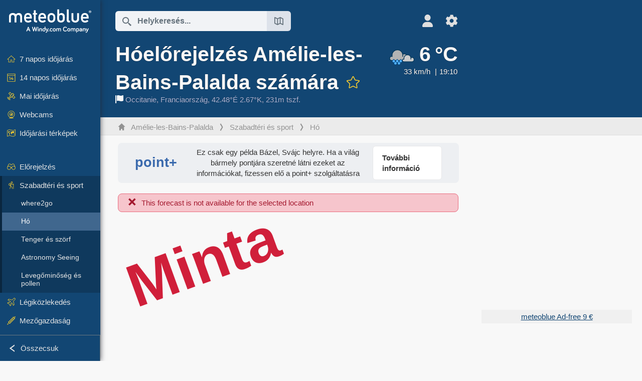

--- FILE ---
content_type: text/html; charset=UTF-8
request_url: https://www.meteoblue.com/hu/id%C5%91j%C3%A1r%C3%A1s/outdoorsports/snow/am%C3%A9lie-les-bains-palalda_franciaorsz%C3%A1g_6452464
body_size: 12789
content:


<!DOCTYPE html>
<html lang="hu">

    
    <head prefix="og: http://ogp.me/ns# fb: http://opg.me/ns/fb# place: http://ogp.me/ns/place#">
    

<script>
window.dataLayer = window.dataLayer || [];

/* https://developers.google.com/tag-platform/tag-manager/datalayer */
dataLayer.push({
  'pagePath': '/weather/outdoorsports/snow',
  'visitorType': 'visitor',
  'language': 'hu'
});
// https://developers.google.com/tag-platform/gtagjs/configure
function gtag(){dataLayer.push(arguments)};

// Disabled, since it possibly breaks Google Analytics tracking - 2025-11-17
// gtag('consent', 'default', {
//     'ad_storage': 'denied',
//     'analytics_storage': 'denied',
//     'ad_user_data': 'denied',
//     'ad_personalization': 'denied',
//     'wait_for_update': 500,
// });
</script>
<!-- Google Tag Manager -->
<script>(function(w,d,s,l,i){w[l]=w[l]||[];w[l].push({'gtm.start':
new Date().getTime(),event:'gtm.js'});var f=d.getElementsByTagName(s)[0],
j=d.createElement(s),dl=l!='dataLayer'?'&l='+l:'';j.async=true;j.src=
'https://www.googletagmanager.com/gtm.js?id='+i+dl;f.parentNode.insertBefore(j,f);
})(window,document,'script','dataLayer','GTM-NCD5HRF');</script>
<!-- End Google Tag Manager -->
<script>
// foreach experienceImpressions
  dataLayer.push({"event": "experience_impression",
    "experiment_id": "mgb_locationSearchUrl",
    "variation_id": ""
  });
</script>


    <meta http-equiv="X-UA-Compatible" content="IE=edge">
    <meta http-equiv="Content-Type" content="text/html;charset=UTF-8">
            <meta name="robots" content="NOINDEX">
    
        <meta name="viewport" content="width=device-width, initial-scale=1.0">

            <meta name="description" content="Keresse meg a pontos hóelőrejelzést Amélie-les-Bains-Palalda számára 2026-ben. ✓ Hóvastagság ✓ Hómennyiség ✓ Hőmérsékleti tendencia">
    
    
    <link rel="stylesheet" type="text/css" href="https://static.meteoblue.com/build/website.744/styles/main.css" />
<link rel="stylesheet" type="text/css" href="https://static.meteoblue.com/build/website.744/styles/print.css" media="print" />

    
    <link rel="shortcut icon" href="/favicon.ico">

    
    <meta name="image" content="https://static.meteoblue.com/assets/images/logo/meteoblue_tile_large.png">


<meta property="og:title" content="Hóelőrejelzés Amélie-les-Bains-Palalda számára - meteoblue">
<meta property="og:type" content="website">
<meta property="og:image" content="https://static.meteoblue.com/assets/images/logo/meteoblue_tile_large.png">
<meta property="og:url" content="https://www.meteoblue.com/hu/id%C5%91j%C3%A1r%C3%A1s/outdoorsports/snow/am%c3%a9lie-les-bains-palalda_franciaorsz%c3%a1g_6452464">
<meta property="og:description"
      content="Keresse meg a pontos hóelőrejelzést Amélie-les-Bains-Palalda számára 2026-ben. ✓ Hóvastagság ✓ Hómennyiség ✓ Hőmérsékleti tendencia">
<meta property="og:site_name" content="meteoblue">
<meta property="og:locale" content="hu_HU">
    <meta property="place:location:latitude" content="42.4753">
    <meta property="place:location:longitude" content="2.67194">
    <meta property="place:location:altitude" content="231">


    <meta name="twitter:card" content="summary_large_image">
    <meta name="twitter:image" content="https://static.meteoblue.com/assets/images/logo/meteoblue_tile_large.png">
<meta name="twitter:site" content="@meteoblue">
<meta name="twitter:creator" content="@meteoblue">
<meta name="twitter:title"   content="Hóelőrejelzés Amélie-les-Bains-Palalda számára - meteoblue">
<meta name="twitter:description"
      content="Keresse meg a pontos hóelőrejelzést Amélie-les-Bains-Palalda számára 2026-ben. ✓ Hóvastagság ✓ Hómennyiség ✓ Hőmérsékleti tendencia">

<meta name="twitter:app:name:iphone" content="meteoblue">
<meta name="twitter:app:id:iphone" content="994459137">



    <link rel="alternate" hreflang="ar" href="https://www.meteoblue.com/ar/weather/outdoorsports/snow/am%c3%a9lie-les-bains-palalda_%d9%81%d8%b1%d9%86%d8%b3%d8%a7_6452464"/>
    <link rel="alternate" hreflang="bg" href="https://www.meteoblue.com/bg/%D0%B2%D1%80%D0%B5%D0%BC%D0%B5%D1%82%D0%BE/outdoorsports/snow/am%c3%a9lie-les-bains-palalda_%d0%a4%d1%80%d0%b0%d0%bd%d1%86%d0%b8%d1%8f_6452464"/>
    <link rel="alternate" hreflang="cs" href="https://www.meteoblue.com/cs/po%C4%8Das%C3%AD/outdoorsports/snow/am%c3%a9lie-les-bains-palalda_francie_6452464"/>
    <link rel="alternate" hreflang="de" href="https://www.meteoblue.com/de/wetter/outdoorsports/snow/am%c3%a9lie-les-bains-palalda_frankreich_6452464"/>
    <link rel="alternate" hreflang="el" href="https://www.meteoblue.com/el/%CE%BA%CE%B1%CE%B9%CF%81%CF%8C%CF%82/outdoorsports/snow/am%c3%a9lie-les-bains-palalda_%ce%93%ce%b1%ce%bb%ce%bb%ce%af%ce%b1_6452464"/>
    <link rel="alternate" hreflang="en" href="https://www.meteoblue.com/en/weather/outdoorsports/snow/am%c3%a9lie-les-bains-palalda_france_6452464"/>
    <link rel="alternate" hreflang="es" href="https://www.meteoblue.com/es/tiempo/outdoorsports/snow/am%c3%a9lie-les-bains-palalda_francia_6452464"/>
    <link rel="alternate" hreflang="fr" href="https://www.meteoblue.com/fr/meteo/outdoorsports/snow/am%c3%a9lie-les-bains-palalda_france_6452464"/>
    <link rel="alternate" hreflang="hr" href="https://www.meteoblue.com/hr/weather/outdoorsports/snow/am%c3%a9lie-les-bains-palalda_republic-of-france_6452464"/>
    <link rel="alternate" hreflang="hu" href="https://www.meteoblue.com/hu/id%C5%91j%C3%A1r%C3%A1s/outdoorsports/snow/am%c3%a9lie-les-bains-palalda_franciaorsz%c3%a1g_6452464"/>
    <link rel="alternate" hreflang="it" href="https://www.meteoblue.com/it/tempo/outdoorsports/snow/am%c3%a9lie-les-bains-palalda_francia_6452464"/>
    <link rel="alternate" hreflang="ka" href="https://www.meteoblue.com/ka/%E1%83%90%E1%83%9B%E1%83%98%E1%83%9C%E1%83%93%E1%83%98/outdoorsports/snow/am%c3%a9lie-les-bains-palalda_%e1%83%a1%e1%83%90%e1%83%a4%e1%83%a0%e1%83%90%e1%83%9c%e1%83%92%e1%83%94%e1%83%97%e1%83%98_6452464"/>
    <link rel="alternate" hreflang="nl" href="https://www.meteoblue.com/nl/weer/outdoorsports/snow/am%c3%a9lie-les-bains-palalda_frankrijk_6452464"/>
    <link rel="alternate" hreflang="pl" href="https://www.meteoblue.com/pl/pogoda/outdoorsports/snow/am%c3%a9lie-les-bains-palalda_francja_6452464"/>
    <link rel="alternate" hreflang="pt" href="https://www.meteoblue.com/pt/tempo/outdoorsports/snow/am%c3%a9lie-les-bains-palalda_fran%c3%a7a_6452464"/>
    <link rel="alternate" hreflang="ro" href="https://www.meteoblue.com/ro/vreme/outdoorsports/snow/am%c3%a9lie-les-bains-palalda_fran%c8%9ba_6452464"/>
    <link rel="alternate" hreflang="ru" href="https://www.meteoblue.com/ru/%D0%BF%D0%BE%D0%B3%D0%BE%D0%B4%D0%B0/outdoorsports/snow/am%c3%a9lie-les-bains-palalda_%d0%a4%d1%80%d0%b0%d0%bd%d1%86%d0%b8%d1%8f_6452464"/>
    <link rel="alternate" hreflang="sk" href="https://www.meteoblue.com/sk/po%C4%8Dasie/outdoorsports/snow/am%c3%a9lie-les-bains-palalda_franc%c3%bazsko_6452464"/>
    <link rel="alternate" hreflang="sr" href="https://www.meteoblue.com/sr/vreme/outdoorsports/snow/am%c3%a9lie-les-bains-palalda_%d0%a4%d1%80%d0%b0%d0%bd%d1%86%d1%83%d1%81%d0%ba%d0%b0_6452464"/>
    <link rel="alternate" hreflang="tr" href="https://www.meteoblue.com/tr/hava/outdoorsports/snow/am%c3%a9lie-les-bains-palalda_fransa_6452464"/>
    <link rel="alternate" hreflang="uk" href="https://www.meteoblue.com/uk/weather/outdoorsports/snow/am%c3%a9lie-les-bains-palalda_republic-of-france_6452464"/>

    
        <title>Hóelőrejelzés Amélie-les-Bains-Palalda számára - meteoblue</title>

            
        <script async src="https://securepubads.g.doubleclick.net/tag/js/gpt.js"></script>
    
            <script>
    window.googletag = window.googletag || {cmd: []};

    var width = window.innerWidth
    || document.documentElement.clientWidth
    || document.body.clientWidth;

    if (width > 600) {
     
        
        // Desktop ads
        var adSlot1, adSlot2;

        googletag.cmd.push(function () {
            var mapping1 = googletag.sizeMapping()
                .addSize([1200, 0], [300, 600], [300, 250], [160, 600], [120, 600], [240, 400], [250, 250], [200, 200], 'fluid')
                .addSize([968, 0], [728, 90], [468, 60], 'fluid')
                .addSize([840, 0], [468, 60], 'fluid')
                .addSize([728, 0], [728, 90], 'fluid')
                .addSize([600, 0], [468, 60], 'fluid')
                .build();
            var mapping2 = googletag.sizeMapping()
                .addSize([1200, 0], [300, 250], [250, 250], [200, 200], 'fluid')
                .build();
            var mapping3 = googletag.sizeMapping()
                .addSize([1200, 0], [728, 90], [468, 60], 'fluid')
                .addSize([968, 0], [728, 90], [468, 60], 'fluid')
                .addSize([840, 0], [468, 60], 'fluid')
                .addSize([728, 0], [728, 90], 'fluid')
                .addSize([600, 0], [468, 60], 'fluid')
                .build();

            adSlot1 = googletag.defineSlot('/12231147/mb_desktop_uppermost', ['fluid', [300, 600], [300, 250], [160, 600], [120, 600], [240, 400], [250, 250], [200, 200] [728, 90], [468, 60]], 'div-gpt-ad-1534153139004-0');
            adSlot1.setTargeting("refresh").setTargeting('pagecontent', ['weatherForecast']).setTargeting('pl', ['hu']).addService(googletag.pubads()).defineSizeMapping(mapping1);

            if (width > 1200 ) {
                adSlot2 = googletag.defineSlot('/12231147/mb_desktop_second', ['fluid', [300, 250], [250, 250], [200, 200]], 'div-gpt-ad-1534153665280-0');
                adSlot2.setTargeting("refresh").setTargeting('pagecontent', ['weatherForecast']).setTargeting('pl', ['hu']).addService(googletag.pubads()).defineSizeMapping(mapping2).setCollapseEmptyDiv(true);
            } 

            adSlot3 = googletag.defineSlot('/12231147/desktop_banner_3', ['fluid', [728, 90], [468, 60]], 'div-gpt-ad-1684325002857-0');
            adSlot3.setTargeting("refresh").setTargeting('pagecontent', ['weatherForecast']).setTargeting('pl', ['hu']).addService(googletag.pubads()).defineSizeMapping(mapping3);

            googletag.pubads().addEventListener('slotRenderEnded', function (event) {
                if ('div-gpt-ad-1534153139004-0' === event.slot.getSlotElementId() && event.size !== null) {
                    document.getElementById('div-gpt-ad-1534153139004-0').setAttribute('style', 'height: ' + event.size[1] + 'px');
                }
            });

            var resizeOut = null;
            if ('function' === typeof (window.addEventListener)) {
                window.addEventListener('resize', function () {
                    if (null !== resizeOut) clearTimeout(resizeOut);
                    resizeOut = setTimeout(function () {
                        googletag.pubads().refresh([adSlot1, adSlot2]);
                    }, 1000);
                });
            }

            googletag.pubads().enableSingleRequest();
            googletag.enableServices();
        });
        } else {
        // Mobile interstitial and anchor
        var interstitialSlot, anchorSlot, adSlot1, adSlot2;

        var mb = mb || {};

        googletag.cmd.push(function () {
            interstitialSlot = googletag.defineOutOfPageSlot('/12231147/mobileWebInterstitial_2342', googletag.enums.OutOfPageFormat.INTERSTITIAL).setTargeting('pagecontent', ['weatherForecast']).setTargeting('pl', ['hu']);
            anchorSlot = googletag.defineOutOfPageSlot('/12231147/mobileWeb_adaptiveBanner', googletag.enums.OutOfPageFormat.BOTTOM_ANCHOR).setTargeting('pagecontent', ['weatherForecast']).setTargeting('pl', ['hu']);
            
            adSlot1 = googletag.defineSlot('/12231147/mb_mobileWEb_banner', ['fluid', [300, 100], [320, 50], [320, 100]], 'div-gpt-ad-1681307013248-0');
            adSlot1.setTargeting("refresh").setTargeting('pagecontent', ['weatherForecast']).setTargeting('pl', ['hu']);
                                                                                                                
            adSlot2 = googletag.defineSlot('/12231147/mb_mobileWEb_banner2', [[300, 250], 'fluid', [300, 100], [320, 50], [320, 100]], 'div-gpt-ad-1681336466256-0');
            adSlot2.setTargeting("refresh").setTargeting('pagecontent', ['weatherForecast']).setTargeting('pl', ['hu']);

            //this will show add on the top if this id is defined, if it is not it will show ad in the bottom as usual
            if(document.getElementById("display_mobile_ad_in_header")){
                if (adSlot1) {
                    adSlot1.addService(googletag.pubads());
                }
            }
            else{
                if (anchorSlot) {
                    anchorSlot.addService(googletag.pubads());
                    mb.anchorAd = true;
                    mb.refreshAnchorAd = function() {
                        googletag.cmd.push(function() {
                            googletag.pubads().refresh([anchorSlot]);
                        });
                    };
                }
            }

            // this show adslot2 everywhere it is definde in .vue template (usually included somewhere in the body)
            if (adSlot2) {
                adSlot2.addService(googletag.pubads());
            }

            if (interstitialSlot) {
                interstitialSlot.addService(googletag.pubads());

                googletag.pubads().addEventListener('slotOnload', function(event) {
                    if (interstitialSlot === event.slot) {
                        mb.interstitial = true
                    }
                });
            }

            googletag.pubads().enableSingleRequest();
            googletag.pubads().collapseEmptyDivs();
            googletag.enableServices();
        });
    }
</script>
<script>
    window.mb = window.mb || {};
    window.mb.advertisingShouldBeEnabled = true;
</script>
    
    
    <meta name="apple-itunes-app" content="app-id=994459137">

    
    <link rel="manifest" href="/hu/index/manifest">

    <script>
        let deferredPrompt;

        window.addEventListener('beforeinstallprompt', (e) => {
            e.preventDefault();
            deferredPrompt = e;
            const banner = document.getElementById('app-download-banner');
            if (banner) banner.style.display = 'flex';
        });
    </script>
</head>

    <body class="                            ">
                    <!-- Google Tag Manager (noscript) -->
            <noscript><iframe src="https://www.googletagmanager.com/ns.html?id=GTM-NCD5HRF"
            height="0" width="0" style="display:none;visibility:hidden"></iframe></noscript>
            <!-- End Google Tag Manager (noscript) -->
                <script>
            window.locationSearchUrl = "";
        </script>

        
            
    <div id="navigation_scroll_container" class="navigation-scroll-container">
        <nav id="main_navigation" class="main-navigation">
                            <a title="meteoblue" href="/hu/id%C5%91j%C3%A1r%C3%A1s/el%C5%91rejelz%C3%A9s/h%C3%A9t" class="menu-logo" aria-label="Kezdőlap"></a>
                        <ul class="nav" itemscope="itemscope" itemtype="http://schema.org/SiteNavigationElement"><li class=""><a href="/hu/id%C5%91j%C3%A1r%C3%A1s/h%C3%A9t/am%c3%a9lie-les-bains-palalda_franciaorsz%c3%a1g_6452464" class="icon-7-day nav-icon" itemprop="url" title="7 napos időjárás"><span itemprop="name">7 napos időjárás</span></a></li><li class=""><a href="/hu/id%C5%91j%C3%A1r%C3%A1s/14-napos/am%c3%a9lie-les-bains-palalda_franciaorsz%c3%a1g_6452464" class="icon-14-day nav-icon" itemprop="url" title="14 napos időjárás"><span itemprop="name">14 napos időjárás</span></a></li><li class=""><a href="/hu/id%C5%91j%C3%A1r%C3%A1s/ma/am%c3%a9lie-les-bains-palalda_franciaorsz%c3%a1g_6452464" class="icon-current nav-icon" itemprop="url" title="Mai időjárás"><span itemprop="name">Mai időjárás</span></a></li><li class=""><a href="/hu/id%C5%91j%C3%A1r%C3%A1s/webcams/am%c3%a9lie-les-bains-palalda_franciaorsz%c3%a1g_6452464" class="icon-webcam nav-icon" itemprop="url" title="Webcams"><span itemprop="name">Webcams</span></a></li><li class=" section-end"><a href="/hu/id%C5%91j%C3%A1r%C3%A1s/t%C3%A9rk%C3%A9pek/am%c3%a9lie-les-bains-palalda_franciaorsz%c3%a1g_6452464" class="icon-weather-maps nav-icon" itemprop="url" title="Időjárási térképek"><span itemprop="name">Időjárási térképek</span></a></li><li class=" extendable"><a href="#" class="icon-forecast nav-icon" itemprop="url" target=""><span itemprop="name">Előrejelzés</span></a><ul><li class=""><a href="javascript:void(0)" itemprop="url" data-url="/hu/id%C5%91j%C3%A1r%C3%A1s/el%C5%91rejelz%C3%A9s/meteogramweb/am%c3%a9lie-les-bains-palalda_franciaorsz%c3%a1g_6452464"><span itemprop="name">Meteogramok</span></a></li><li class=""><a href="javascript:void(0)" itemprop="url" data-url="/hu/id%C5%91j%C3%A1r%C3%A1s/el%C5%91rejelz%C3%A9s/multimodel/am%c3%a9lie-les-bains-palalda_franciaorsz%c3%a1g_6452464"><span itemprop="name">MultiModel</span></a></li><li class=""><a href="javascript:void(0)" itemprop="url" data-url="/hu/id%C5%91j%C3%A1r%C3%A1s/el%C5%91rejelz%C3%A9s/multimodelensemble/am%c3%a9lie-les-bains-palalda_franciaorsz%c3%a1g_6452464"><span itemprop="name">MultiModel Ensemble</span></a></li><li class=""><a href="javascript:void(0)" itemprop="url" data-url="/hu/id%C5%91j%C3%A1r%C3%A1s/el%C5%91rejelz%C3%A9s/seasonaloutlook/am%c3%a9lie-les-bains-palalda_franciaorsz%c3%a1g_6452464"><span itemprop="name">Évszakos előrejelzés</span></a></li><li class=""><a href="/hu/id%C5%91j%C3%A1r%C3%A1s/warnings/index/am%c3%a9lie-les-bains-palalda_franciaorsz%c3%a1g_6452464" itemprop="url"><span itemprop="name">Időjárási figyelmeztetések</span></a></li></ul></li><li class=" extendable extend"><a href="#" class="icon-outdoor-sports nav-icon" itemprop="url" target=""><span itemprop="name">Szabadtéri és sport</span></a><ul><li class=""><a href="javascript:void(0)" itemprop="url" data-url="/hu/id%C5%91j%C3%A1r%C3%A1s/outdoorsports/where2go/am%c3%a9lie-les-bains-palalda_franciaorsz%c3%a1g_6452464"><span itemprop="name">where2go</span></a></li><li class="active"><a href="javascript:void(0)" itemprop="url" data-url="/hu/id%C5%91j%C3%A1r%C3%A1s/outdoorsports/snow/am%c3%a9lie-les-bains-palalda_franciaorsz%c3%a1g_6452464"><span itemprop="name">Hó</span></a></li><li class=""><a href="javascript:void(0)" itemprop="url" data-url="/hu/id%C5%91j%C3%A1r%C3%A1s/outdoorsports/seasurf/am%c3%a9lie-les-bains-palalda_franciaorsz%c3%a1g_6452464"><span itemprop="name">Tenger és szörf</span></a></li><li class=""><a href="/hu/id%C5%91j%C3%A1r%C3%A1s/outdoorsports/seeing/am%c3%a9lie-les-bains-palalda_franciaorsz%c3%a1g_6452464" itemprop="url"><span itemprop="name">Astronomy Seeing</span></a></li><li class=""><a href="/hu/id%C5%91j%C3%A1r%C3%A1s/outdoorsports/airquality/am%c3%a9lie-les-bains-palalda_franciaorsz%c3%a1g_6452464" itemprop="url"><span itemprop="name">Levegőminőség és pollen</span></a></li></ul></li><li class=" extendable"><a href="#" class="icon-aviation nav-icon" itemprop="url" target=""><span itemprop="name">Légiközlekedés</span></a><ul><li class=""><a href="javascript:void(0)" itemprop="url" data-url="/hu/id%C5%91j%C3%A1r%C3%A1s/aviation/air/am%c3%a9lie-les-bains-palalda_franciaorsz%c3%a1g_6452464"><span itemprop="name">AIR</span></a></li><li class=""><a href="javascript:void(0)" itemprop="url" data-url="/hu/id%C5%91j%C3%A1r%C3%A1s/aviation/thermal/am%c3%a9lie-les-bains-palalda_franciaorsz%c3%a1g_6452464"><span itemprop="name">Termikek</span></a></li><li class=""><a href="javascript:void(0)" itemprop="url" data-url="/hu/id%C5%91j%C3%A1r%C3%A1s/aviation/trajectories/am%c3%a9lie-les-bains-palalda_franciaorsz%c3%a1g_6452464"><span itemprop="name">Trajektóriák</span></a></li><li class=""><a href="javascript:void(0)" itemprop="url" data-url="/hu/id%C5%91j%C3%A1r%C3%A1s/aviation/crosssection/am%c3%a9lie-les-bains-palalda_franciaorsz%c3%a1g_6452464"><span itemprop="name">Cross-section</span></a></li><li class=""><a href="javascript:void(0)" itemprop="url" data-url="/hu/id%C5%91j%C3%A1r%C3%A1s/aviation/stuve/am%c3%a9lie-les-bains-palalda_franciaorsz%c3%a1g_6452464"><span itemprop="name">Stueve &amp; Sounding</span></a></li><li class=""><a href="/hu/id%C5%91j%C3%A1r%C3%A1s/t%C3%A9rk%C3%A9pek/index/am%c3%a9lie-les-bains-palalda_franciaorsz%c3%a1g_6452464#map=metar~metarflightcondition~none~none~none" itemprop="url"><span itemprop="name">METAR &amp; TAF</span></a></li></ul></li><li class=" extendable"><a href="#" class="icon-agriculture nav-icon" itemprop="url" target=""><span itemprop="name">Mezőgazdaság</span></a><ul><li class=""><a href="javascript:void(0)" itemprop="url" data-url="/hu/id%C5%91j%C3%A1r%C3%A1s/agriculture/meteogramagro/am%c3%a9lie-les-bains-palalda_franciaorsz%c3%a1g_6452464"><span itemprop="name">Meteogram AGRO</span></a></li><li class=""><a href="javascript:void(0)" itemprop="url" data-url="/hu/id%C5%91j%C3%A1r%C3%A1s/agriculture/sowing/am%c3%a9lie-les-bains-palalda_franciaorsz%c3%a1g_6452464"><span itemprop="name">Vetési ablakok</span></a></li><li class=""><a href="javascript:void(0)" itemprop="url" data-url="/hu/id%C5%91j%C3%A1r%C3%A1s/agriculture/spraying/am%c3%a9lie-les-bains-palalda_franciaorsz%c3%a1g_6452464"><span itemprop="name">Permetezési ablakok</span></a></li><li class=""><a href="javascript:void(0)" itemprop="url" data-url="/hu/id%C5%91j%C3%A1r%C3%A1s/agriculture/soiltrafficability/am%c3%a9lie-les-bains-palalda_franciaorsz%c3%a1g_6452464"><span itemprop="name">Talajjárhatóság</span></a></li></ul></li><li class=" section-end extendable"><a href="/hu/id%C5%91j%C3%A1r%C3%A1s/historyclimate/climatemodelled/am%c3%a9lie-les-bains-palalda_franciaorsz%c3%a1g_6452464" class="icon-history-climate nav-icon" itemprop="url"><span itemprop="name">Előzmények és klíma</span></a><ul><li class=""><a href="javascript:void(0)" itemprop="url" data-url="/hu/climate-change/am%c3%a9lie-les-bains-palalda_franciaorsz%c3%a1g_6452464"><span itemprop="name">Klímaváltozás</span></a></li><li class=""><a href="/hu/id%C5%91j%C3%A1r%C3%A1s/historyclimate/climatemodelled/am%c3%a9lie-les-bains-palalda_franciaorsz%c3%a1g_6452464" itemprop="url"><span itemprop="name">Klíma (modellezett)</span></a></li><li class=""><a href="javascript:void(0)" itemprop="url" data-url="/hu/id%C5%91j%C3%A1r%C3%A1s/historyclimate/climateobserved/am%c3%a9lie-les-bains-palalda_franciaorsz%c3%a1g_6452464"><span itemprop="name">Klíma (megfigyelt)</span></a></li><li class=""><a href="javascript:void(0)" itemprop="url" data-url="/hu/id%C5%91j%C3%A1r%C3%A1s/historyclimate/verificationshort/am%c3%a9lie-les-bains-palalda_franciaorsz%c3%a1g_6452464"><span itemprop="name">Rövid távú verifikáció</span></a></li><li class=""><a href="/hu/id%C5%91j%C3%A1r%C3%A1s/historyclimate/weatherarchive/am%c3%a9lie-les-bains-palalda_franciaorsz%c3%a1g_6452464" itemprop="url"><span itemprop="name">Időjárási archívum</span></a></li><li class=""><a href="javascript:void(0)" itemprop="url" data-url="/hu/id%C5%91j%C3%A1r%C3%A1s/historyclimate/climatecomparison/am%c3%a9lie-les-bains-palalda_franciaorsz%c3%a1g_6452464"><span itemprop="name">Klíma összehasonlítás</span></a></li></ul></li><li class=" extendable"><a href="/hu/pointplus" class="icon-products nav-icon" itemprop="url"><span itemprop="name">Termékek</span></a><ul><li class=""><a rel="noreferrer" href="https://content.meteoblue.com/en/" itemprop="url" target="_blank"><span class="external-positive glyph" itemprop="name">&nbsp;Áttekintés</span></a></li><li class=""><a rel="noreferrer" href="https://content.meteoblue.com/en/business-solutions/weather-apis" itemprop="url" target="_blank"><span class="external-positive glyph" itemprop="name">&nbsp;Időjárás API</span></a></li><li class=""><a href="/hu/ad-free" itemprop="url"><span itemprop="name">Ad-free</span></a></li><li class=""><a href="/hu/pointplus" itemprop="url"><span itemprop="name">point+</span></a></li><li class=""><a href="/hu/historyplus" itemprop="url"><span itemprop="name">history+</span></a></li><li class=""><a href="/hu/climateplus" itemprop="url"><span itemprop="name">climate+</span></a></li><li class=""><a href="/hu/products/cityclimate" itemprop="url"><span itemprop="name">Városi hőtérképek</span></a></li><li class=""><a rel="noreferrer" href="https://play.google.com/store/apps/details?id=com.meteoblue.droid&amp;utm_source=Website&amp;utm_campaign=Permanent" itemprop="url" target="_blank"><span class="external-positive glyph" itemprop="name">&nbsp;Android alkalmazás</span></a></li><li class=""><a rel="noreferrer" href="https://itunes.apple.com/app/meteoblue/id994459137" itemprop="url" target="_blank"><span class="external-positive glyph" itemprop="name">&nbsp;iPhone alkalmazás</span></a></li></ul></li><li class=" extendable"><a href="#" class="icon-widget nav-icon" itemprop="url" target=""><span itemprop="name">Widgets</span></a><ul><li class=""><a href="javascript:void(0)" itemprop="url" data-url="/hu/id%C5%91j%C3%A1r%C3%A1s/widget/setupmap/am%c3%a9lie-les-bains-palalda_franciaorsz%c3%a1g_6452464"><span itemprop="name">Időjárási térkép widget</span></a></li><li class=""><a href="javascript:void(0)" itemprop="url" data-url="/hu/id%C5%91j%C3%A1r%C3%A1s/widget/setupheatmap/am%c3%a9lie-les-bains-palalda_franciaorsz%c3%a1g_6452464"><span itemprop="name">Urban Maps widget</span></a></li><li class=""><a href="javascript:void(0)" itemprop="url" data-url="/hu/id%C5%91j%C3%A1r%C3%A1s/widget/setupthree/am%c3%a9lie-les-bains-palalda_franciaorsz%c3%a1g_6452464"><span itemprop="name">3 órás időjárás-widget</span></a></li><li class=""><a href="javascript:void(0)" itemprop="url" data-url="/hu/id%C5%91j%C3%A1r%C3%A1s/widget/setupday/am%c3%a9lie-les-bains-palalda_franciaorsz%c3%a1g_6452464"><span itemprop="name">Napi időjárás-widget</span></a></li><li class=""><a href="javascript:void(0)" itemprop="url" data-url="/hu/id%C5%91j%C3%A1r%C3%A1s/widget/setupseeing/am%c3%a9lie-les-bains-palalda_franciaorsz%c3%a1g_6452464"><span itemprop="name">Csillagászati widget</span></a></li><li class=""><a href="javascript:void(0)" itemprop="url" data-url="/hu/id%C5%91j%C3%A1r%C3%A1s/widget/setupmeteogram/am%c3%a9lie-les-bains-palalda_franciaorsz%c3%a1g_6452464"><span itemprop="name">Meteogram Widget</span></a></li><li class=""><a href="/hu/id%C5%91j%C3%A1r%C3%A1s/meteotv/overview/am%c3%a9lie-les-bains-palalda_franciaorsz%c3%a1g_6452464" class="meteotv nav-icon" itemprop="url" title="meteoTV"><span itemprop="name">meteoTV</span></a></li></ul></li><li class=" section-end extendable"><a href="/hu/blog/article/news" class="icon-news nav-icon" itemprop="url"><span itemprop="name">Hírek</span></a><ul><li class=""><a href="/hu/blog/article/news" itemprop="url"><span itemprop="name">Hírek</span></a></li><li class=""><a href="/hu/blog/article/weathernews" itemprop="url"><span itemprop="name">Időjárási hírek</span></a></li></ul></li></ul>            <ul class="nav collapse-button">
                <li id="button_collapse" class="button-collapse glyph" title="Összecsuk">Összecsuk</li>
                <li id="button_expand" class="button-expand glyph" title="Kibontás"></li>
            </ul>
        </nav>
    </div>

    
    
    <script>
        try{
            if( window.localStorage !== undefined && window.localStorage !== null){
                const navigationJson = localStorage.getItem('navigation');
                if (navigationJson !== null && navigationJson !== undefined) {
                    const navigationSettings = JSON.parse(navigationJson);
                    if (navigationSettings.collapsed) {
                        document.body.classList.add("nav-collapsed");
                    }
                }
            }
        } catch (err){
            console.error(err);
        }
    </script>

        
                    <div class="page-header  ">
        
    <div id="app-download-banner" class="app-download-banner">
        <span class="glyph close" onclick="document.getElementById('app-download-banner').style.display = 'none'"></span>
        <div>Töltse le a meteoblue alkalmazást</div>
        <button class="btn" id="install-app-button" onclick="deferredPrompt.prompt()">
            Letöltés        </button>
    </div>
    <script>
        if (deferredPrompt !== undefined) {
            document.getElementById('app-download-banner').style.display = 'flex';
        }
    </script>

    
    <div class="intro">
        <div class="topnav">
            <div class="wrapper ">
                <div class="header-top">
                                            <div class="menu-mobile-container">
                            <a class="menu-mobile-trigger" href="#" aria-label="Menü">
                                <span class="fasvg-36 fa-bars"></span>
                            </a>
                            <div id="menu_mobile" class="menu-mobile">
                                <a href="/hu/id%C5%91j%C3%A1r%C3%A1s/el%C5%91rejelz%C3%A9s/h%C3%A9t" class="menu-logo " aria-label="Kezdőlap"></a>
                                <div class="menu-mobile-trigger close-menu-mobile">
                                    <span class="close-drawer">×</span>
                                </div>
                            </div>
                        </div>
                    
                                            <div class="location-box">
                            <div class="location-selection primary">
                                <div id="location_search" class="location-search">
                                    <form id="locationform" class="locationform" method="get"
                                        action="/hu/id%C5%91j%C3%A1r%C3%A1s/search/index">
                                        <input id="gls"
                                            class="searchtext"
                                            type="text"
                                            value=""
                                            data-mbdescription="Helykeresés"                                            data-mbautoset="1"
                                            data-role="query"
                                            name="query"
                                            autocomplete="off"
                                            tabindex="0"
                                            placeholder="Helykeresés..."                                            onclick="if(this.value == 'Helykeresés...') {this.value=''}">
                                        </input>
                                        <label for="gls">Helykeresés</label>                                        
                                        <button type="submit" aria-label="Küldés">
                                        </button>
                                        <button id="gls_map" class="location-map" href="#" aria-label="Térkép megnyitása"> 
                                            <span class="fasvg-18 fa-map-search"></span>
                                        </button>
                                        <button id="gps" class="location-gps" href="#" aria-label="Közelben"> 
                                            <span class="fasvg-18 fa-location-search"></span>
                                        </button>
                                        <div class="results"></div>
                                    </form>
                                </div>
                            </div>
                        </div>
                    
                    <div class="additional-settings narrow">
                        <div id="user" class="button settings2">
                                                            <div class="inner">
                                    <a href="/hu/user/login/index" aria-label="Profil">
                                        <span class="fasvg-25 fa-user-light"></span>
                                    </a>
                                </div>
                                                    </div>


                        <div id="settings" class="button settings">
                            <div class="inner">
                                <a href="#" aria-label="Beállítások">
                                    <span class="fasvg-25 fa-cog"></span>
                                </a>
                            </div>

                            <div class="matches" style="display: none;">
                                
                                <h2>Nyelv</h2>
                                <ul class="matches-group wide">
                                                                            <li style="direction: rtl;">
                                                                                        <a hreflang="ar"  href="https://www.meteoblue.com/ar/weather/outdoorsports/snow/am%c3%a9lie-les-bains-palalda_%d9%81%d8%b1%d9%86%d8%b3%d8%a7_6452464">عربي</a>

                                        </li>
                                                                            <li>
                                                                                        <a hreflang="bg"  href="https://www.meteoblue.com/bg/%D0%B2%D1%80%D0%B5%D0%BC%D0%B5%D1%82%D0%BE/outdoorsports/snow/am%c3%a9lie-les-bains-palalda_%d0%a4%d1%80%d0%b0%d0%bd%d1%86%d0%b8%d1%8f_6452464">Български</a>

                                        </li>
                                                                            <li>
                                                                                        <a hreflang="cs"  href="https://www.meteoblue.com/cs/po%C4%8Das%C3%AD/outdoorsports/snow/am%c3%a9lie-les-bains-palalda_francie_6452464">Čeština</a>

                                        </li>
                                                                            <li>
                                                                                        <a hreflang="de"  href="https://www.meteoblue.com/de/wetter/outdoorsports/snow/am%c3%a9lie-les-bains-palalda_frankreich_6452464">Deutsch</a>

                                        </li>
                                                                            <li>
                                                                                        <a hreflang="el"  href="https://www.meteoblue.com/el/%CE%BA%CE%B1%CE%B9%CF%81%CF%8C%CF%82/outdoorsports/snow/am%c3%a9lie-les-bains-palalda_%ce%93%ce%b1%ce%bb%ce%bb%ce%af%ce%b1_6452464">Ελληνικά</a>

                                        </li>
                                                                            <li>
                                                                                        <a hreflang="en"  href="https://www.meteoblue.com/en/weather/outdoorsports/snow/am%c3%a9lie-les-bains-palalda_france_6452464">English</a>

                                        </li>
                                                                            <li>
                                                                                        <a hreflang="es"  href="https://www.meteoblue.com/es/tiempo/outdoorsports/snow/am%c3%a9lie-les-bains-palalda_francia_6452464">Español</a>

                                        </li>
                                                                            <li>
                                                                                        <a hreflang="fr"  href="https://www.meteoblue.com/fr/meteo/outdoorsports/snow/am%c3%a9lie-les-bains-palalda_france_6452464">Français</a>

                                        </li>
                                                                            <li>
                                                                                        <a hreflang="hr"  href="https://www.meteoblue.com/hr/weather/outdoorsports/snow/am%c3%a9lie-les-bains-palalda_republic-of-france_6452464">Hrvatski</a>

                                        </li>
                                                                            <li class="selected">
                                                                                        <a hreflang="hu"  href="https://www.meteoblue.com/hu/id%C5%91j%C3%A1r%C3%A1s/outdoorsports/snow/am%c3%a9lie-les-bains-palalda_franciaorsz%c3%a1g_6452464">Magyar</a>

                                        </li>
                                                                            <li>
                                                                                        <a hreflang="it"  href="https://www.meteoblue.com/it/tempo/outdoorsports/snow/am%c3%a9lie-les-bains-palalda_francia_6452464">Italiano</a>

                                        </li>
                                                                            <li>
                                                                                        <a hreflang="ka"  href="https://www.meteoblue.com/ka/%E1%83%90%E1%83%9B%E1%83%98%E1%83%9C%E1%83%93%E1%83%98/outdoorsports/snow/am%c3%a9lie-les-bains-palalda_%e1%83%a1%e1%83%90%e1%83%a4%e1%83%a0%e1%83%90%e1%83%9c%e1%83%92%e1%83%94%e1%83%97%e1%83%98_6452464">ქართული ენა</a>

                                        </li>
                                                                            <li>
                                                                                        <a hreflang="nl"  href="https://www.meteoblue.com/nl/weer/outdoorsports/snow/am%c3%a9lie-les-bains-palalda_frankrijk_6452464">Nederlands</a>

                                        </li>
                                                                            <li>
                                                                                        <a hreflang="pl"  href="https://www.meteoblue.com/pl/pogoda/outdoorsports/snow/am%c3%a9lie-les-bains-palalda_francja_6452464">Polski</a>

                                        </li>
                                                                            <li>
                                                                                        <a hreflang="pt"  href="https://www.meteoblue.com/pt/tempo/outdoorsports/snow/am%c3%a9lie-les-bains-palalda_fran%c3%a7a_6452464">Português</a>

                                        </li>
                                                                            <li>
                                                                                        <a hreflang="ro"  href="https://www.meteoblue.com/ro/vreme/outdoorsports/snow/am%c3%a9lie-les-bains-palalda_fran%c8%9ba_6452464">Română</a>

                                        </li>
                                                                            <li>
                                                                                        <a hreflang="ru"  href="https://www.meteoblue.com/ru/%D0%BF%D0%BE%D0%B3%D0%BE%D0%B4%D0%B0/outdoorsports/snow/am%c3%a9lie-les-bains-palalda_%d0%a4%d1%80%d0%b0%d0%bd%d1%86%d0%b8%d1%8f_6452464">Pусский</a>

                                        </li>
                                                                            <li>
                                                                                        <a hreflang="sk"  href="https://www.meteoblue.com/sk/po%C4%8Dasie/outdoorsports/snow/am%c3%a9lie-les-bains-palalda_franc%c3%bazsko_6452464">Slovenský</a>

                                        </li>
                                                                            <li>
                                                                                        <a hreflang="sr"  href="https://www.meteoblue.com/sr/vreme/outdoorsports/snow/am%c3%a9lie-les-bains-palalda_%d0%a4%d1%80%d0%b0%d0%bd%d1%86%d1%83%d1%81%d0%ba%d0%b0_6452464">Srpski</a>

                                        </li>
                                                                            <li>
                                                                                        <a hreflang="tr"  href="https://www.meteoblue.com/tr/hava/outdoorsports/snow/am%c3%a9lie-les-bains-palalda_fransa_6452464">Türkçe</a>

                                        </li>
                                                                            <li>
                                                                                        <a hreflang="uk"  href="https://www.meteoblue.com/uk/weather/outdoorsports/snow/am%c3%a9lie-les-bains-palalda_republic-of-france_6452464">Українська</a>

                                        </li>
                                                                    </ul>
                                
                                <h2>Hőmérséklet</h2>
                                <ul class="matches-group">
                                                                            <li class="selected">
                                            <a href="https://www.meteoblue.com/hu/id%C5%91j%C3%A1r%C3%A1s/outdoorsports/snow/am%c3%a9lie-les-bains-palalda_franciaorsz%c3%a1g_6452464" class="unit" data-type="temp"
                                            data-unit="CELSIUS">°C</a>
                                        </li>
                                                                            <li>
                                            <a href="https://www.meteoblue.com/hu/id%C5%91j%C3%A1r%C3%A1s/outdoorsports/snow/am%c3%a9lie-les-bains-palalda_franciaorsz%c3%a1g_6452464" class="unit" data-type="temp"
                                            data-unit="FAHRENHEIT">°F</a>
                                        </li>
                                                                    </ul>
                                
                                <h2>Szélsebesség</h2>
                                <ul class="matches-group">
                                                                            <li>
                                            <a href="https://www.meteoblue.com/hu/id%C5%91j%C3%A1r%C3%A1s/outdoorsports/snow/am%c3%a9lie-les-bains-palalda_franciaorsz%c3%a1g_6452464" class="unit" data-type="speed"
                                            data-unit="BEAUFORT">bft</a>
                                        </li>
                                                                            <li class="selected">
                                            <a href="https://www.meteoblue.com/hu/id%C5%91j%C3%A1r%C3%A1s/outdoorsports/snow/am%c3%a9lie-les-bains-palalda_franciaorsz%c3%a1g_6452464" class="unit" data-type="speed"
                                            data-unit="KILOMETER_PER_HOUR">km/h</a>
                                        </li>
                                                                            <li>
                                            <a href="https://www.meteoblue.com/hu/id%C5%91j%C3%A1r%C3%A1s/outdoorsports/snow/am%c3%a9lie-les-bains-palalda_franciaorsz%c3%a1g_6452464" class="unit" data-type="speed"
                                            data-unit="METER_PER_SECOND">m/s</a>
                                        </li>
                                                                            <li>
                                            <a href="https://www.meteoblue.com/hu/id%C5%91j%C3%A1r%C3%A1s/outdoorsports/snow/am%c3%a9lie-les-bains-palalda_franciaorsz%c3%a1g_6452464" class="unit" data-type="speed"
                                            data-unit="MILE_PER_HOUR">mph</a>
                                        </li>
                                                                            <li>
                                            <a href="https://www.meteoblue.com/hu/id%C5%91j%C3%A1r%C3%A1s/outdoorsports/snow/am%c3%a9lie-les-bains-palalda_franciaorsz%c3%a1g_6452464" class="unit" data-type="speed"
                                            data-unit="KNOT">kn</a>
                                        </li>
                                                                    </ul>
                                
                                <h2>Csapadék</h2>
                                <ul class="matches-group">
                                                                            <li class="selected">
                                            <a href="https://www.meteoblue.com/hu/id%C5%91j%C3%A1r%C3%A1s/outdoorsports/snow/am%c3%a9lie-les-bains-palalda_franciaorsz%c3%a1g_6452464" class="unit" data-type="precip"
                                            data-unit="MILLIMETER">mm</a>
                                        </li>
                                                                            <li>
                                            <a href="https://www.meteoblue.com/hu/id%C5%91j%C3%A1r%C3%A1s/outdoorsports/snow/am%c3%a9lie-les-bains-palalda_franciaorsz%c3%a1g_6452464" class="unit" data-type="precip"
                                            data-unit="INCH">in</a>
                                        </li>
                                                                    </ul>
                                <h2>Darkmode</h2>
                                <ul class="matches-group"> 
                                    <input class="switch darkmode-switch" role="switch" type="checkbox" data-cy="switchDarkmode" >
                                </ul>
                            </div>
                        </div>
                    </div>
                </div>

                <div class="print" style="display: none">
                    <img loading="lazy" class="logo" src="https://static.meteoblue.com/assets/images/logo/meteoblue_logo_v2.0.svg"
                        alt="meteoblue-logo">
                    <div class="qr-code"></div>
                </div>
            </div>
        </div>
    </div>

    
            <div class="header-lower">
            <header>
                <div id="header" class="header" itemscope itemtype="http://schema.org/Place">
                    <div class="wrapper  current-wrapper">
                        <div class="current-heading" itemscope itemtype="http://schema.org/City">
                            <h1 itemprop="name"
                                content="Amélie-les-Bains-Palalda"
                                class="main-heading">Hóelőrejelzés Amélie-les-Bains-Palalda számára                                                                                                            <div id="add_fav" class="add-fav">
                                            <a name="favourites_add" title="Hozzáadás a kedvencekhez" class="add-fav-signup" href="/hu/user/login/index" aria-label="Hozzáadás a kedvencekhez">
                                                <span class="fasvg-28 fa-star"></span>
                                            </a>
                                        </div>
                                                                                                </h1>

                            <div class="location-description  location-text ">
            <span itemscope itemtype="http://schema.org/AdministrativeArea">
                            <span class="fasvg-16 featcl-a"></span>&nbsp;
                        <span class="admin" itemprop="name">
                <a href=/hu/region/id%C5%91j%C3%A1r%C3%A1s/satellite/occitanie_franciaorsz%c3%a1g_11071623                    rel="nofollow" 
                >
                    Occitanie                </a>
            </span>,&nbsp;
        </span>
    
            <span class="country" itemprop="containedInPlace" itemscope itemtype="http://schema.org/Country">
            <span itemprop="name">
                <a href=/hu/country/id%C5%91j%C3%A1r%C3%A1s/satellite/franciaorsz%c3%a1g_franciaorsz%c3%a1g_3017382                    rel="nofollow" 
                >
                    Franciaország                </a>
            </span>,&nbsp;
        </span>
    
    <span itemprop="geo" itemscope itemtype="http://schema.org/GeoCoordinates">
        <span class="coords">42.48°É 2.67°K,&nbsp;</span>
        <meta itemprop="latitude" content="42.48"/>
        <meta itemprop="longitude" content="2.67"/>

                    231m tszf.            <meta itemprop="elevation" content="231"/>
            </span>

    </div>


                        </div>

                        
                                                    <a  class="current-weather narrow"
                                href="/hu/id%C5%91j%C3%A1r%C3%A1s/el%C5%91rejelz%C3%A9s/current/am%c3%a9lie-les-bains-palalda_franciaorsz%c3%a1g_6452464"
                                aria-label="Aktuális időjárás">
                                <div class="current-picto-and-temp">
                                    <span class="current-picto">
                                                                                                                        <img
                                            src="https://static.meteoblue.com/assets/images/picto/23_night.svg"
                                            title="Borult, esővel"
                                        />
                                    </span>
                                    <div class="h1 current-temp">
                                        6&thinsp;°C                                    </div>
                                </div>
                                <div class="current-description ">
                                                                            <span style="margin-right: 5px">33  km/h</span>
                                                                        <span >19:10   </span> 
                                </div>
                            </a>
                                            </div>
                </div>
            </header>
        </div>
    
            <div class="breadcrumb-outer">
            <div class="wrapper ">
                                 <ol class="breadcrumbs" itemscope="itemscope" itemtype="http://schema.org/BreadcrumbList"><li itemprop="itemListElement" itemscope="itemscope" itemtype="http://schema.org/ListItem"><a href="/hu/id%C5%91j%C3%A1r%C3%A1s/h%C3%A9t/am%c3%a9lie-les-bains-palalda_franciaorsz%c3%a1g_6452464" class="home" itemprop="item"><span itemprop="name">Amélie-les-Bains-Palalda</span></a><meta itemprop="position" content="1"></meta></li><li itemprop="itemListElement" itemscope="itemscope" itemtype="http://schema.org/ListItem"><a href="/hu/#" class="icon-outdoor-sports nav-icon" itemprop="item"><span itemprop="name">Szabadtéri és sport</span></a><meta itemprop="position" content="2"></meta></li><li itemprop="itemListElement" itemscope="itemscope" itemtype="http://schema.org/ListItem"><a href="/hu/id%C5%91j%C3%A1r%C3%A1s/outdoorsports/snow/am%c3%a9lie-les-bains-palalda_franciaorsz%c3%a1g_6452464" itemprop="item"><span itemprop="name">Hó</span></a><meta itemprop="position" content="3"></meta></li></ol>                            </div>
        </div>
        
</div>
    
<!-- MOBILE AD  -->


        
            <div class="wrapper-sda">
        <div class="ad1-box">
            <div id="div-gpt-ad-1534153139004-0" class="adsbygoogle ad1"></div>
            <a class="ad1-disable" href="/hu/ad-free">
            meteoblue Ad-free 9 €
    </a>
        </div>
    </div>

        
<div id="wrapper-main" class="wrapper-main">

    <div class="wrapper ">
                    
                            <div id="fixity"
     class="fixity onead">
    
    </div>
            
            <main class="main">
                <div class="grid">
                    
<div id="content" class="bloo">
    <div class="col-12">
            <a class="promotion" href="/hu/pointplus">
    <div class="promotion ">
        <span class="product ">point+</span>
                    <span class="description">Ez csak egy példa Bázel, Svájc helyre. Ha a világ bármely pontjára szeretné látni ezeket az információkat, fizessen elő a point+ szolgáltatásra</span>
                <span class="more">További információ</span>
    </div>
</a>
<form class="" method="GET" enctype="multipart/form-data" role="form"></form>
<div class="blooimage img-scrollable  demo" data-href="//my.meteoblue.com/images/meteogram_snow?temperature_units=C&amp;windspeed_units=kmh&amp;precipitation_units=mm&amp;darkmode=false&amp;iso2=ch&amp;lat=47.5584&amp;lon=7.57327&amp;asl=279&amp;tz=Europe%2FZurich&amp;apikey=n4UGDLso3gE6m2YI&amp;lang=hu&amp;location_name=B%C3%A1zel&amp;ts=1769281460&amp;sig=31733c521da86c23baaee67c3770a869">
    <div class='loading'></div><img src='[data-uri]' class='image-lazyload' data-original='//my.meteoblue.com/images/meteogram_snow?temperature_units=C&amp;windspeed_units=kmh&amp;precipitation_units=mm&amp;darkmode=false&amp;iso2=ch&amp;lat=47.5584&amp;lon=7.57327&amp;asl=279&amp;tz=Europe%2FZurich&amp;dpi=72&amp;apikey=n4UGDLso3gE6m2YI&amp;lang=hu&amp;location_name=B%C3%A1zel&amp;ts=1769281460&amp;sig=dd45e9ef1b5034269f7b7598938a1116'   alt='meteoblue'/>    
            <span class="sample">Minta</span>
    </div>
    </div>

    <div class="bottom-links">
        <span>
        <a target="_blank" rel="noreferrer" href="//content.meteoblue.com/en/content/view/full/1617">
            <span class="glyph help">
                Súgó megjelenítése            </span>
        </a>
    </span>
    
    </div>
</div>



    <div class="col-12 crosslinks">
        <h2>További időjárási adatok</h2>
        <div class="cross-grid">
                                                <a rel="nofollow" class="cross-item" href="/hu/id%C5%91j%C3%A1r%C3%A1s/el%C5%91rejelz%C3%A9s/meteograms/am%c3%a9lie-les-bains-palalda_franciaorsz%c3%a1g_6452464" aria-label="Meteogramok">
                        <img class="br-top" loading="lazy" src="https://static.meteoblue.com/assets/images/crosslinks/meteograms.svg" alt="Meteogramok">
                        <h3>Meteogramok</h3>
                     </a>
                                                <a rel="nofollow" class="cross-item" href="javascript:void(0)" data-url="/hu/id%C5%91j%C3%A1r%C3%A1s/aviation/thermal/am%c3%a9lie-les-bains-palalda_franciaorsz%c3%a1g_6452464" aria-label="Termikek">
                        <img class="br-top" loading="lazy" src="https://static.meteoblue.com/assets/images/crosslinks/thermal.svg" alt="Termikek">
                        <h3>Termikek</h3>
                     </a>
                                                <a rel="nofollow" class="cross-item" href="/hu/id%C5%91j%C3%A1r%C3%A1s/t%C3%A9rk%C3%A9pek/am%c3%a9lie-les-bains-palalda_franciaorsz%c3%a1g_6452464#map=cloudsAndPrecipitation~hourly~auto~sfc~pressure2mOverlay" aria-label="Időjárási térképek">
                        <img class="br-top" loading="lazy" src="https://static.meteoblue.com/assets/images/crosslinks/weathermaps.svg" alt="Időjárási térképek">
                        <h3>Időjárási térképek</h3>
                     </a>
                                                <a rel="nofollow" class="cross-item" href="/hu/id%C5%91j%C3%A1r%C3%A1s/t%C3%A9rk%C3%A9pek/am%c3%a9lie-les-bains-palalda_franciaorsz%c3%a1g_6452464#map=windAnimation~rainbow~auto~10%20m%20above%20gnd~none" aria-label="Széltérkép">
                        <img class="br-top" loading="lazy" src="https://static.meteoblue.com/assets/images/crosslinks/windmap.svg" alt="Széltérkép">
                        <h3>Széltérkép</h3>
                     </a>
                    </div>
    </div>
                </div>
            </main>
            </div>
</div>

        

    
        <div id="to_top" class="to-top">
            <div class="to-top-content">
                <span class="fasvg-18 fa-angle-up-white"></span>
                <span class="to-top-text">Vissza a lap tetejére</span>
            </div>
        </div>

        <div class="footer-background">
            <div class="wrapper  footer">
                <div class="footer-group">
                    <ul>
                        <li>
                            <a class="category" href="/hu/id%C5%91j%C3%A1r%C3%A1s/h%C3%A9t/index">
                                <span class="fasvg-25 fa-sun"></span>
                                Időjárás-előrejelzés                            </a>
                            <ul>
                                <li>
                                    <a href="/hu/id%C5%91j%C3%A1r%C3%A1s/ma/index">Mai időjárás</a>
                                </li>
                                <li>
                                    <a href="/hu/id%C5%91j%C3%A1r%C3%A1s/t%C3%A9rk%C3%A9pek/index">Időjárási térképek</a>
                                </li>
                                <li>
                                    <a href="//content.meteoblue.com/en/business-solutions/plug-and-play-visuals/website-widgets">Weboldal Widgets</a>
                                </li>
                            </ul>
                        </li>
                    </ul>
                    <ul>
                        <li>
                            <a class="category" href="//content.meteoblue.com/en/business-solutions/sectors">
                                <span class="fasvg-25 fa-user-tie"></span>
                                Üzleti megoldások                            </a>
                            <ul>
                                <li>
                                    <a href="//content.meteoblue.com/en/business-solutions/weather-apis">Weather APIs</a>
                                </li>
                                <li>
                                    <a href="//content.meteoblue.com/en/business-solutions/meteo-climate-services/climate-services">Klímaszolgáltatások</a>
                                </li>
                                <li>
                                    <a href="//content.meteoblue.com/en/business-solutions/sectors">
                                        
                                        Ágazatok                                    </a>
                                </li>
                            </ul>
                        </li>
                    </ul>
                    <ul>
                        <li>
                            <a class="category"
                                href="//content.meteoblue.com/en/private-customers">
                                <span class="fasvg-25 fa-user"></span>
                                Magánügyfelek                            </a>
                            <ul>
                                <li>
                                    <a href="//content.meteoblue.com/en/private-customers/website-help">Weboldal súgó</a>
                                </li>
                                <li>
                                    <a href="//content.meteoblue.com/en/private-customers/website-subscriptions">Weboldal előfizetések</a>
                                </li>
                                <li>
                                    <a href="//content.meteoblue.com/en/private-customers/weather-apps">Időjárás-alkalmazások</a>
                                </li>
                            </ul>
                        </li>
                    </ul>
                    <ul>
                        <li>
                            <a class="category" href="//content.meteoblue.com/en/about-us/legal" rel="nofollow">
                                <span class="fasvg-25 fa-scroll"></span>
                                Jogi                            </a>
                            <ul>
                                <li>
                                    <a href="//content.meteoblue.com/en/about-us/legal/terms-conditions" rel="nofollow">Felhasználási feltételek</a>
                                </li>
                                <li>
                                    <a href="//content.meteoblue.com/en/about-us/legal/privacy" rel="nofollow">Adatvédelem</a>
                                </li>
                                <li>
                                    <a href="//content.meteoblue.com/en/about-us/legal/imprint" rel="nofollow">Impresszum</a>
                                </li>
                            </ul>
                        </li>
                    </ul>
                    <ul>
                        <li>
                            <a class="category" href="//content.meteoblue.com/en/about-us">
                                <span class="fasvg-25 fa-user-card"></span>
                                Rólunk                            </a>
                            <ul>
                                <li>
                                    <a href="//content.meteoblue.com/en/about-us/references">Referenciák</a>
                                </li>
                                <li>
                                    <a href="//content.meteoblue.com/en/about-us/career">Karrier</a>
                                </li>
                                <li>
                                    <a href="//content.meteoblue.com/en/about-us/contact">Kapcsolat</a>
                                </li>
                            </ul>
                        </li>
                    </ul>
                </div>
                <div class="footer-misc">
                    <a title="meteoblue" class="footer-logo" href="/hu/id%C5%91j%C3%A1r%C3%A1s/el%C5%91rejelz%C3%A9s/h%C3%A9t" aria-label="Kezdőlap"></a>
                    <span>&copy; 2006 - 2026</span>
                    <a rel="nofollow" href="https://static.meteoblue.com/assets/documents/ISO_Zertificate_2025.pdf">ISO 9001 certificate</a>
                                            <a
                            href="#"
                            onclick="
                                event.preventDefault();
                                googlefc.callbackQueue.push({'CONSENT_DATA_READY': () => googlefc.showRevocationMessage()});
                            "
                        >Adatvédelmi beállítások</a>
                                        <a href="/hu/user/contact/feedback">Visszajelzés</a>
                </div>
            </div>
        </div>
        <div class="footer-quick">
            <div class="wrapper ">
                <div class="footer-social">
                    <span class="follow-us-text">
                        Kövessen minket                        <!-- Kövessen minket -->
                    </span>
                    <div class="social-links">
                        <a href="https://www.facebook.com/meteoblue" target="_blank" aria-label="Kövess Facebookon">
                            <span class="fasvg-28 fa-facebook-follow fa-fadein opacity04"></span>
                        </a>
                        <a href="https://twitter.com/meteoblue" target="_blank" aria-label="Kövess Twitteren">
                            <span class="fasvg-28 fa-twitter-follow fa-fadein opacity02"></span>
                        </a>
                        <a href="https://www.linkedin.com/company/meteoblue-ag" target="_blank" aria-label="Kövess a LinkedInen">
                            <span class="fasvg-28 fa-linkedin-follow fa-fadein opacity03"></span>
                        </a>
                        <a href="https://www.instagram.com/meteoblue" target="_blank" aria-label="Kövess Instagramon">
                            <span class="fasvg-28 fa-instagram-follow fa-fadein opacity03"></span>
                        </a>
                        <a href="https://www.youtube.com/channel/UCKXlXiuY4c9SW4k39C3Lbbw" target="_blank" aria-label="Kövess YouTube-on">
                            <span class="fasvg-28 fa-youtube-follow fa-fadein opacity03"></span>
                        </a>
                    </div>
                </div>

                <div class="app-download-btns">
                    <a href="https://apps.apple.com/us/app/meteoblue-weather-maps/id994459137" target="_blank">
                        <img alt="Download on the App Store" src="https://static.meteoblue.com/assets/images/mobile_download_icons/app_store.svg"/>
                    </a>
                    <a href="https://play.google.com/store/apps/details?id=com.meteoblue.droid&pli=1" target="_blank">
                        <img alt="Get it on Google Play" src="https://static.meteoblue.com/assets/images/mobile_download_icons/google_play.svg"/>
                    </a>
                </div>

                <a class="swiss-made-logo" href="//content.meteoblue.com/en/about-us" target=”_blank” >
                                            <img alt="Quality made in Switzerland - meteoblue - About us" style="width:100%;" src="https://static.meteoblue.com/assets/images/bottomLinks/swiss_made2.svg"/>
                                    </a>
                                    <div class="footer-options">
                        <div id="print" class="print aslink">
                            <span class="fasvg-18 fa-print"></span>
                            <span>Oldal nyomtatása</span>
                        </div>
                    </div>
                            </div>
        </div>
    

        
        <script>
    var mb = mb || {};
    mb.security = mb.security || {};
    mb.security.sessionToken = '';
    mb.settings = mb.settings || {};
    mb.settings.rev = 764;
    mb.settings.revCss = 744;
    mb.settings.cdnServer = 'https://static.meteoblue.com';
    mb.settings.lang = 'hu';
    mb.settings.locale = 'hu_HU';

    mb.isLoggedIn =  false; 
        mb.settings.loc = {
        id: '6452464',
        iso2: 'FR',
        name: 'Amélie-les-Bains-Palalda',
        lat: 42.4753,
        lon: 2.67194,
        url: 'am%c3%a9lie-les-bains-palalda_franciaorsz%c3%a1g_6452464',
        timezoneName: 'Europe/Paris'
    };
    
        mb.settings.utcOffset = '1';
    mb.settings.timezone = 'CET';
    
        mb.settings.locationUrl = '/hu/id%C5%91j%C3%A1r%C3%A1s/outdoorsports/snow';
    
    mb.settings.homeUrl = '/hu/id%C5%91j%C3%A1r%C3%A1s/h%C3%A9t/index';

    mb.settings.environment = 'production';

    mb.settings.googleMapsApiKey = 'AIzaSyB3JPhvySdlda2u4FoVMWKf7IfEO_scL4o';

    
    mb.translations = {"Delete {0} from the last visited list?":"T\u00f6rl\u00f6d {0} az utolj\u00e1ra megl\u00e1togatottak list\u00e1j\u00e1b\u00f3l?","Delete {0} from the favourite list?":"T\u00f6rl\u00f6d {0} a kedvencek list\u00e1j\u00e1b\u00f3l?","Loading":"Bet\u00f6lt\u00e9s","10 m above gnd":"10 m-rel a talaj felett","Position":"Poz\u00edci\u00f3","Select layers":"R\u00e9tegek kiv\u00e1laszt\u00e1sa","obstemp":"M\u00e9rt h\u0151m\u00e9rs\u00e9kletek","obswind":"M\u00e9rt sz\u00e9l","Wind":"Sz\u00e9l","No matches":"Nincs tal\u00e1lat","Favourites":"Kedvencek","Last visited":"Utolj\u00e1ra megl\u00e1togatott","add {0}":"{0} hozz\u00e1ad\u00e1sa","Previous":"El\u0151z\u0151","Next":"K\u00f6vetkez\u0151","No results found for ":"Nem tal\u00e1lhat\u00f3 eredm\u00e9ny: ","Suggestions":"Javaslatok","Use the geolocation button \u233e on the right of the search box.":"Haszn\u00e1ld a keres\u0151mez\u0151 jobb oldal\u00e1n l\u00e9v\u0151 \u233e geolok\u00e1ci\u00f3s gombot.","Select a location on the map.":"V\u00e1lassz ki egy helyet a t\u00e9rk\u00e9pen.","Search for a city, village or place of interest.":"Keress v\u00e1rost, falut vagy \u00e9rdekes helyet.","Make sure the location is spelled correctly.":"Gy\u0151z\u0151dj meg r\u00f3la, hogy a hely neve helyesen van \u00edrva.","Try a more well-known location.":"Pr\u00f3b\u00e1lj meg egy ismertebb helyet.","Try fewer characters.":"Pr\u00f3b\u00e1lj kevesebb karaktert.","Try lat\/lon coordinates, for example: 47.561 7.593":"Pr\u00f3b\u00e1ld a sz\u00e9less\u00e9gi\/hossz\u00fas\u00e1gi koordin\u00e1t\u00e1kat, p\u00e9ld\u00e1ul: 47.561 7.593","Add to favourites":"Hozz\u00e1ad\u00e1s a kedvencekhez","Search":"Keres\u00e9s","Distance":"T\u00e1vols\u00e1g","m asl":"m tszf.","Lat.":"Sz\u00e9.","Lon.":"Hossz.","Region\/District":"R\u00e9gi\u00f3\/J\u00e1r\u00e1s","Weather for this place":"Id\u0151j\u00e1r\u00e1s erre a helyre","Find nearby locations":"K\u00f6zeli helyek keres\u00e9se","Political":"Politikai","Satellite":"M\u0171hold","Terrain":"Domborzati","Close":"Bez\u00e1r","Time":"Id\u0151","Domain":"Tartom\u00e1ny","Last model run":"Legut\u00f3bbi modellfut\u00e1s","Map":"T\u00e9rk\u00e9p","Location":"Hely","Location search":"Helykeres\u00e9s","January":"Janu\u00e1r","February":"febru\u00e1r","March":"m\u00e1rcius","April":"\u00e1prilis","May":"m\u00e1jus","June":"j\u00fanius","July":"j\u00falius","August":"augusztus","September":"szeptember","November":"november","December":"december","Monday":"H\u00e9tf\u0151","Tuesday":"Kedd","Wednesday":"Szerda","Thursday":"Cs\u00fct\u00f6rt\u00f6k","Friday":"P\u00e9ntek","Saturday":"Szombat","Sunday":"Vas\u00e1rnap","Less":"Kevesebb","More":"Tov\u00e1bbiak","Fullscreen":"Teljes k\u00e9perny\u0151","Open":"Nyitva","Closed":"Z\u00e1rva","Easy":"K\u00f6nny\u0171","Medium":"K\u00f6zepes","Difficult":"Neh\u00e9z","Copied to clipboard!":"V\u00e1g\u00f3lapra m\u00e1solva!"};
</script>

        <script async src="https://static.meteoblue.com/build/website.764/main.js"></script>

        
        
        
        <script>
darkmodeAlreadySet = (document.cookie.match(/^(?:.*;)?\s*darkmode\s*=\s*([^;]+)(?:.*)?$/)||[,null])[1];

if (darkmodeAlreadySet === null) {
    if (window.matchMedia && window.matchMedia('(prefers-color-scheme: dark)').matches) {
        const date = new Date();
        date.setTime(date.getTime() + 365 * 24 * 60 * 60 * 1000);
        document.cookie = 'darkmode=true; path = /; expires=' + date.toUTCString() + ';secure;samesite=Lax; ';

        if (window.mb.settings.environment === 'production' && window.location.hostname === 'www.meteoblue.com'){
            window.ga(['send', 'event', 'darkmode', 'automaticallySet']);
        }
    }
}
</script>


            <script>
        var width = window.innerWidth
        || document.documentElement.clientWidth
        || document.body.clientWidth;

        if (width > 600) {
            googletag.cmd.push(function () {
                googletag.display(adSlot1);
            });
        } else {
            googletag.cmd.push(function () {
                googletag.display(anchorSlot);
            });
        }
    </script>
    <div class="unblock-div">
    <div class="unblock-body">
        <span class="close-drawer">×</span>
        <div class="unblock-header">
            
            <div class="h1">Szia,<br> úgy tűnik, hogy hirdetésblokkolót használsz.</div>
        </div>
        <div class="unblock-text">
            <p>A reklámok elengedhetetlenek ahhoz, hogy ingyenes weboldalunkat egyedülálló részletességgel és pontossággal fenntarthassuk.</p>
            
            <p>Kérjük, <b>add hozzá a www.meteoblue.com oldalt a kivételekhez</b> a hirdetésblokkolódban, vagy fontold meg valamelyik termékünk megvásárlását:</p>
        </div>
        <div class="unblock-products">
            <a class="btn btn-outline-secondary" href="/hu/ad-free">
                                    Ad-free 9 €
                            </a>
            <a class="btn btn-outline-secondary" href="/hu/pointplus">
                                    point+ 50 €
                            </a>
        </div>
                    <div class="unblock-text">
                
                <p>Már van előfizetésed?<br> Akkor kérjük, <a href="/hu/user/login/index">jelentkezz be</a>.</p>   
            </div>
                <div class="unblock-footer">
        </div>
    </div>
</div>
    </body>
</html>


--- FILE ---
content_type: text/html; charset=utf-8
request_url: https://www.google.com/recaptcha/api2/aframe
body_size: 185
content:
<!DOCTYPE HTML><html><head><meta http-equiv="content-type" content="text/html; charset=UTF-8"></head><body><script nonce="Dc89fqDzmKRXIEOx_W2X_A">/** Anti-fraud and anti-abuse applications only. See google.com/recaptcha */ try{var clients={'sodar':'https://pagead2.googlesyndication.com/pagead/sodar?'};window.addEventListener("message",function(a){try{if(a.source===window.parent){var b=JSON.parse(a.data);var c=clients[b['id']];if(c){var d=document.createElement('img');d.src=c+b['params']+'&rc='+(localStorage.getItem("rc::a")?sessionStorage.getItem("rc::b"):"");window.document.body.appendChild(d);sessionStorage.setItem("rc::e",parseInt(sessionStorage.getItem("rc::e")||0)+1);localStorage.setItem("rc::h",'1769281464594');}}}catch(b){}});window.parent.postMessage("_grecaptcha_ready", "*");}catch(b){}</script></body></html>

--- FILE ---
content_type: image/svg+xml
request_url: https://static.meteoblue.com/assets/images/logo/socialmedia/follow/facebook-color.svg
body_size: 341
content:
<?xml version="1.0" encoding="utf-8"?>
<!-- Generator: Adobe Illustrator 25.2.2, SVG Export Plug-In . SVG Version: 6.00 Build 0)  -->
<svg version="1.1" id="facebook_x5F_color" xmlns="http://www.w3.org/2000/svg" xmlns:xlink="http://www.w3.org/1999/xlink" x="0px"
	 y="0px" viewBox="0 0 100 100" style="enable-background:new 0 0 100 100;" xml:space="preserve">
<style type="text/css">
	.st0{fill:#1877F2;}
	.st1{fill:#FFFFFF;}
</style>
<path id="bg_9_" class="st0" d="M100,14.286v71.429C100,93.604,93.604,100,85.714,100H68.9V61.3h13.043l1.943-15.128H68.9v-9.643
	c0-4.372,1.229-7.357,7.5-7.357h7.972V15.729c-3.871-0.414-7.757-0.614-11.643-0.6c-11.557,0-19.443,7.043-19.443,19.957V46.2H40.3
	v15.128h12.986V100h-39C6.396,100,0,93.604,0,85.714V14.286C0,6.396,6.396,0,14.286,0h71.429C93.604,0,100,6.396,100,14.286z"/>
<path id="facebook_1_" class="st1" d="M68.9,36.529v9.643h14.986L81.943,61.3H68.9V100H53.286V61.328H40.3V46.2h12.986V35.086
	c0-12.914,7.886-19.957,19.443-19.957c3.886-0.014,7.772,0.186,11.643,0.6v13.443H76.4C70.129,29.171,68.9,32.157,68.9,36.529z"/>
</svg>


--- FILE ---
content_type: image/svg+xml
request_url: https://static.meteoblue.com/assets/images/svg/fa/solid/flag-light.svg
body_size: 44
content:
<svg xmlns="http://www.w3.org/2000/svg" viewBox="0 0 512 512" style="fill:#f8f8f8"><!-- Font Awesome Pro 6.0.0-alpha1 by @fontawesome - https://fontawesome.com License - https://fontawesome.com/license (Commercial License) --><path d="M64 496C64 505 57 512 48 512H16C7 512 0 505 0 496V32C0 14 14 0 32 0S64 14 64 32V496ZM476 0C470 0 463 1 457 4C411 25 377 32 349 32C289 32 254 0 185 0H185C161 0 132 5 96 16V366C128 356 156 352 181 352C254 352 306 384 379 384C411 384 447 378 491 361C504 356 512 344 512 332V31C512 12 495 0 476 0Z"/></svg>